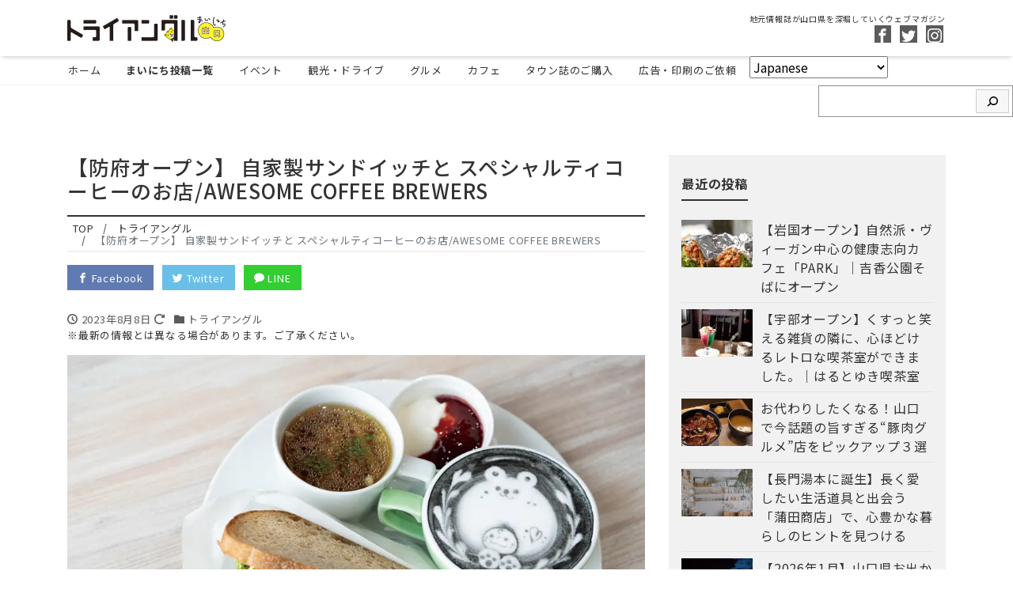

--- FILE ---
content_type: text/html; charset=UTF-8
request_url: https://tryangle.yamaguchi.jp/tryangle/hofu-awesome-coffee-brewers
body_size: 15357
content:
<!DOCTYPE html>
<html dir="ltr" lang="ja" prefix="og: https://ogp.me/ns#" prefix="og: http://ogp.me/ns#">
<head>



<!-- Google tag (gtag.js) -->
<script async src="https://www.googletagmanager.com/gtag/js?id=UA-127389345-1"></script>
<script>
  window.dataLayer = window.dataLayer || [];
  function gtag(){dataLayer.push(arguments);}
  gtag("js", new Date());
  gtag("config", "UA-127389345-1");
</script>
<!-- Google tag (gtag.js) -->
<script async src="https://www.googletagmanager.com/gtag/js?id=G-7B813QSRPB"></script>
<script>
  window.dataLayer = window.dataLayer || [];
  function gtag(){dataLayer.push(arguments);}
  gtag("js", new Date());
  gtag("config", "G-7B813QSRPB");
</script>
<script src="//kitchen.juicer.cc/?color=00WpbuwCTlM=" async></script>
<script type="text/javascript">
    (function(c,l,a,r,i,t,y){
        c[a]=c[a]||function(){(c[a].q=c[a].q||[]).push(arguments)};
        t=l.createElement(r);t.async=1;t.src="https://www.clarity.ms/tag/"+i;
        y=l.getElementsByTagName(r)[0];y.parentNode.insertBefore(t,y);
    })(window, document, "clarity", "script", "k0wmb18jcb");
</script>
		

<meta charset="utf-8">
<meta name="viewport" content="width=device-width, initial-scale=1">
<link rel="start" href="https://tryangle.yamaguchi.jp" title="TOP">
<!-- OGP -->
<meta property="og:site_name" content="地元情報誌が山口県を深堀していくウェブマガジン">
<meta property="og:description" content="ランチセット￥900（選べるサンドイッチ、選べるスープ、もっちり苺ヨーグルト）、 ブラックラテ¥600（セットで¥100引き） 心も体も喜ぶ 特別なコーヒータイムを 自家製サンドイッチやスイーツ&#038;スペシャルティ...">
<meta property="og:title" content="【防府オープン】 自家製サンドイッチと スペシャルティコーヒーのお店/AWESOME COFFEE BREWERS | 地元情報誌が山口県を深堀していくウェブマガジン">
<meta property="og:url" content="https://tryangle.yamaguchi.jp/tryangle/hofu-awesome-coffee-brewers">
<meta property="og:type" content="article">
<meta property="og:image" content="https://tryangle.yamaguchi.jp/wp-content/uploads/2023/07/awesome-main.jpg">
<!-- twitter:card -->
<meta name="twitter:card" content="summary_large_image">
<meta name="twitter:site" content="@tryangle1983">
<title>【防府オープン】 自家製サンドイッチと スペシャルティコーヒーのお店/AWESOME COFFEE BREWERS - 地元情報誌が山口県を深堀していくウェブマガジン</title>

		<!-- All in One SEO 4.7.8 - aioseo.com -->
	<meta name="description" content="ランチセット￥900（選べるサンドイッチ、選べるスープ、もっちり苺ヨーグルト）、 ブラックラテ¥600（セット" />
	<meta name="robots" content="max-image-preview:large" />
	<meta name="author" content="tryangle"/>
	<meta name="google-site-verification" content="3x-_TY9o6HBdBXb47PcziZijwcjWoQeL1fr3kERuaVQ" />
	<link rel="canonical" href="https://tryangle.yamaguchi.jp/tryangle/hofu-awesome-coffee-brewers" />
	<meta name="generator" content="All in One SEO (AIOSEO) 4.7.8" />
		<meta property="og:locale" content="ja_JP" />
		<meta property="og:site_name" content="地元情報誌が山口県を深堀していくウェブマガジン - 地元情報誌が山口県を深堀していくウェブマガジン" />
		<meta property="og:type" content="article" />
		<meta property="og:title" content="【防府オープン】 自家製サンドイッチと スペシャルティコーヒーのお店/AWESOME COFFEE BREWERS - 地元情報誌が山口県を深堀していくウェブマガジン" />
		<meta property="og:description" content="ランチセット￥900（選べるサンドイッチ、選べるスープ、もっちり苺ヨーグルト）、 ブラックラテ¥600（セット" />
		<meta property="og:url" content="https://tryangle.yamaguchi.jp/tryangle/hofu-awesome-coffee-brewers" />
		<meta property="article:published_time" content="2023-08-08T00:00:54+00:00" />
		<meta property="article:modified_time" content="2023-08-02T23:37:24+00:00" />
		<meta name="twitter:card" content="summary" />
		<meta name="twitter:title" content="【防府オープン】 自家製サンドイッチと スペシャルティコーヒーのお店/AWESOME COFFEE BREWERS - 地元情報誌が山口県を深堀していくウェブマガジン" />
		<meta name="twitter:description" content="ランチセット￥900（選べるサンドイッチ、選べるスープ、もっちり苺ヨーグルト）、 ブラックラテ¥600（セット" />
		<script type="application/ld+json" class="aioseo-schema">
			{"@context":"https:\/\/schema.org","@graph":[{"@type":"BlogPosting","@id":"https:\/\/tryangle.yamaguchi.jp\/tryangle\/hofu-awesome-coffee-brewers#blogposting","name":"\u3010\u9632\u5e9c\u30aa\u30fc\u30d7\u30f3\u3011 \u81ea\u5bb6\u88fd\u30b5\u30f3\u30c9\u30a4\u30c3\u30c1\u3068 \u30b9\u30da\u30b7\u30e3\u30eb\u30c6\u30a3\u30b3\u30fc\u30d2\u30fc\u306e\u304a\u5e97\/AWESOME COFFEE BREWERS - \u5730\u5143\u60c5\u5831\u8a8c\u304c\u5c71\u53e3\u770c\u3092\u6df1\u5800\u3057\u3066\u3044\u304f\u30a6\u30a7\u30d6\u30de\u30ac\u30b8\u30f3","headline":"\u3010\u9632\u5e9c\u30aa\u30fc\u30d7\u30f3\u3011 \u81ea\u5bb6\u88fd\u30b5\u30f3\u30c9\u30a4\u30c3\u30c1\u3068 \u30b9\u30da\u30b7\u30e3\u30eb\u30c6\u30a3\u30b3\u30fc\u30d2\u30fc\u306e\u304a\u5e97\/AWESOME COFFEE BREWERS","author":{"@id":"https:\/\/tryangle.yamaguchi.jp\/author\/tryangle#author"},"publisher":{"@id":"https:\/\/tryangle.yamaguchi.jp\/#organization"},"image":{"@type":"ImageObject","url":"https:\/\/tryangle.yamaguchi.jp\/wp-content\/uploads\/2023\/07\/awesome-main.jpg","width":960,"height":640,"caption":"\u30e9\u30f3\u30c1\u30bb\u30c3\u30c8\uffe5900\uff08\u9078\u3079\u308b\u30b5\u30f3\u30c9\u30a4\u30c3\u30c1\u3001\u9078\u3079\u308b\u30b9\u30fc\u30d7\u3001\u3082\u3063\u3061\u308a\u82fa\u30e8\u30fc\u30b0\u30eb\u30c8\uff09\u203b\u30c9\u30ea\u30f3\u30af\u5225\u9014"},"datePublished":"2023-08-08T09:00:54+09:00","dateModified":"2023-08-03T08:37:24+09:00","inLanguage":"ja","mainEntityOfPage":{"@id":"https:\/\/tryangle.yamaguchi.jp\/tryangle\/hofu-awesome-coffee-brewers#webpage"},"isPartOf":{"@id":"https:\/\/tryangle.yamaguchi.jp\/tryangle\/hofu-awesome-coffee-brewers#webpage"},"articleSection":"\u30c8\u30e9\u30a4\u30a2\u30f3\u30b0\u30eb, \u30e9\u30f3\u30c1, \u30b0\u30eb\u30e1, \u9632\u5e9c\u5e02, \u30ab\u30d5\u30a7, \u30aa\u30fc\u30d7\u30f3"},{"@type":"BreadcrumbList","@id":"https:\/\/tryangle.yamaguchi.jp\/tryangle\/hofu-awesome-coffee-brewers#breadcrumblist","itemListElement":[{"@type":"ListItem","@id":"https:\/\/tryangle.yamaguchi.jp\/#listItem","position":1,"name":"\u5bb6","item":"https:\/\/tryangle.yamaguchi.jp\/","nextItem":{"@type":"ListItem","@id":"https:\/\/tryangle.yamaguchi.jp\/category\/tryangle#listItem","name":"\u30c8\u30e9\u30a4\u30a2\u30f3\u30b0\u30eb"}},{"@type":"ListItem","@id":"https:\/\/tryangle.yamaguchi.jp\/category\/tryangle#listItem","position":2,"name":"\u30c8\u30e9\u30a4\u30a2\u30f3\u30b0\u30eb","previousItem":{"@type":"ListItem","@id":"https:\/\/tryangle.yamaguchi.jp\/#listItem","name":"\u5bb6"}}]},{"@type":"Organization","@id":"https:\/\/tryangle.yamaguchi.jp\/#organization","name":"\u5730\u5143\u60c5\u5831\u8a8c\u304c\u5c71\u53e3\u770c\u3092\u6df1\u5800\u3057\u3066\u3044\u304f\u30a6\u30a7\u30d6\u30de\u30ac\u30b8\u30f3","description":"\u5730\u5143\u60c5\u5831\u8a8c\u304c\u5c71\u53e3\u770c\u3092\u6df1\u5800\u3057\u3066\u3044\u304f\u30a6\u30a7\u30d6\u30de\u30ac\u30b8\u30f3","url":"https:\/\/tryangle.yamaguchi.jp\/"},{"@type":"Person","@id":"https:\/\/tryangle.yamaguchi.jp\/author\/tryangle#author","url":"https:\/\/tryangle.yamaguchi.jp\/author\/tryangle","name":"tryangle","image":{"@type":"ImageObject","@id":"https:\/\/tryangle.yamaguchi.jp\/tryangle\/hofu-awesome-coffee-brewers#authorImage","url":"https:\/\/secure.gravatar.com\/avatar\/780852a78644ed7054b58cd090f8f695?s=96&d=mm&r=g","width":96,"height":96,"caption":"tryangle"}},{"@type":"WebPage","@id":"https:\/\/tryangle.yamaguchi.jp\/tryangle\/hofu-awesome-coffee-brewers#webpage","url":"https:\/\/tryangle.yamaguchi.jp\/tryangle\/hofu-awesome-coffee-brewers","name":"\u3010\u9632\u5e9c\u30aa\u30fc\u30d7\u30f3\u3011 \u81ea\u5bb6\u88fd\u30b5\u30f3\u30c9\u30a4\u30c3\u30c1\u3068 \u30b9\u30da\u30b7\u30e3\u30eb\u30c6\u30a3\u30b3\u30fc\u30d2\u30fc\u306e\u304a\u5e97\/AWESOME COFFEE BREWERS - \u5730\u5143\u60c5\u5831\u8a8c\u304c\u5c71\u53e3\u770c\u3092\u6df1\u5800\u3057\u3066\u3044\u304f\u30a6\u30a7\u30d6\u30de\u30ac\u30b8\u30f3","description":"\u30e9\u30f3\u30c1\u30bb\u30c3\u30c8\uffe5900\uff08\u9078\u3079\u308b\u30b5\u30f3\u30c9\u30a4\u30c3\u30c1\u3001\u9078\u3079\u308b\u30b9\u30fc\u30d7\u3001\u3082\u3063\u3061\u308a\u82fa\u30e8\u30fc\u30b0\u30eb\u30c8\uff09\u3001 \u30d6\u30e9\u30c3\u30af\u30e9\u30c6\u00a5600\uff08\u30bb\u30c3\u30c8","inLanguage":"ja","isPartOf":{"@id":"https:\/\/tryangle.yamaguchi.jp\/#website"},"breadcrumb":{"@id":"https:\/\/tryangle.yamaguchi.jp\/tryangle\/hofu-awesome-coffee-brewers#breadcrumblist"},"author":{"@id":"https:\/\/tryangle.yamaguchi.jp\/author\/tryangle#author"},"creator":{"@id":"https:\/\/tryangle.yamaguchi.jp\/author\/tryangle#author"},"image":{"@type":"ImageObject","url":"https:\/\/tryangle.yamaguchi.jp\/wp-content\/uploads\/2023\/07\/awesome-main.jpg","@id":"https:\/\/tryangle.yamaguchi.jp\/tryangle\/hofu-awesome-coffee-brewers\/#mainImage","width":960,"height":640,"caption":"\u30e9\u30f3\u30c1\u30bb\u30c3\u30c8\uffe5900\uff08\u9078\u3079\u308b\u30b5\u30f3\u30c9\u30a4\u30c3\u30c1\u3001\u9078\u3079\u308b\u30b9\u30fc\u30d7\u3001\u3082\u3063\u3061\u308a\u82fa\u30e8\u30fc\u30b0\u30eb\u30c8\uff09\u203b\u30c9\u30ea\u30f3\u30af\u5225\u9014"},"primaryImageOfPage":{"@id":"https:\/\/tryangle.yamaguchi.jp\/tryangle\/hofu-awesome-coffee-brewers#mainImage"},"datePublished":"2023-08-08T09:00:54+09:00","dateModified":"2023-08-03T08:37:24+09:00"},{"@type":"WebSite","@id":"https:\/\/tryangle.yamaguchi.jp\/#website","url":"https:\/\/tryangle.yamaguchi.jp\/","name":"\u5730\u5143\u60c5\u5831\u8a8c\u304c\u5c71\u53e3\u770c\u3092\u6df1\u5800\u3057\u3066\u3044\u304f\u30a6\u30a7\u30d6\u30de\u30ac\u30b8\u30f3","description":"\u5730\u5143\u60c5\u5831\u8a8c\u304c\u5c71\u53e3\u770c\u3092\u6df1\u5800\u3057\u3066\u3044\u304f\u30a6\u30a7\u30d6\u30de\u30ac\u30b8\u30f3","inLanguage":"ja","publisher":{"@id":"https:\/\/tryangle.yamaguchi.jp\/#organization"}}]}
		</script>
		<!-- All in One SEO -->

<link rel='dns-prefetch' href='//s.w.org' />
<link rel="alternate" type="application/rss+xml" title="地元情報誌が山口県を深堀していくウェブマガジン &raquo; フィード" href="https://tryangle.yamaguchi.jp/feed" />
<link rel="alternate" type="application/rss+xml" title="地元情報誌が山口県を深堀していくウェブマガジン &raquo; コメントフィード" href="https://tryangle.yamaguchi.jp/comments/feed" />
<script id="wpp-js" src="https://tryangle.yamaguchi.jp/wp-content/plugins/wordpress-popular-posts/assets/js/wpp.min.js?ver=7.2.0" data-sampling="0" data-sampling-rate="100" data-api-url="https://tryangle.yamaguchi.jp/wp-json/wordpress-popular-posts" data-post-id="39162" data-token="b2d4833cf4" data-lang="0" data-debug="0" type="text/javascript"></script>
		<script type="text/javascript">
			window._wpemojiSettings = {"baseUrl":"https:\/\/s.w.org\/images\/core\/emoji\/13.1.0\/72x72\/","ext":".png","svgUrl":"https:\/\/s.w.org\/images\/core\/emoji\/13.1.0\/svg\/","svgExt":".svg","source":{"concatemoji":"https:\/\/tryangle.yamaguchi.jp\/wp-includes\/js\/wp-emoji-release.min.js?ver=5.8.12"}};
			!function(e,a,t){var n,r,o,i=a.createElement("canvas"),p=i.getContext&&i.getContext("2d");function s(e,t){var a=String.fromCharCode;p.clearRect(0,0,i.width,i.height),p.fillText(a.apply(this,e),0,0);e=i.toDataURL();return p.clearRect(0,0,i.width,i.height),p.fillText(a.apply(this,t),0,0),e===i.toDataURL()}function c(e){var t=a.createElement("script");t.src=e,t.defer=t.type="text/javascript",a.getElementsByTagName("head")[0].appendChild(t)}for(o=Array("flag","emoji"),t.supports={everything:!0,everythingExceptFlag:!0},r=0;r<o.length;r++)t.supports[o[r]]=function(e){if(!p||!p.fillText)return!1;switch(p.textBaseline="top",p.font="600 32px Arial",e){case"flag":return s([127987,65039,8205,9895,65039],[127987,65039,8203,9895,65039])?!1:!s([55356,56826,55356,56819],[55356,56826,8203,55356,56819])&&!s([55356,57332,56128,56423,56128,56418,56128,56421,56128,56430,56128,56423,56128,56447],[55356,57332,8203,56128,56423,8203,56128,56418,8203,56128,56421,8203,56128,56430,8203,56128,56423,8203,56128,56447]);case"emoji":return!s([10084,65039,8205,55357,56613],[10084,65039,8203,55357,56613])}return!1}(o[r]),t.supports.everything=t.supports.everything&&t.supports[o[r]],"flag"!==o[r]&&(t.supports.everythingExceptFlag=t.supports.everythingExceptFlag&&t.supports[o[r]]);t.supports.everythingExceptFlag=t.supports.everythingExceptFlag&&!t.supports.flag,t.DOMReady=!1,t.readyCallback=function(){t.DOMReady=!0},t.supports.everything||(n=function(){t.readyCallback()},a.addEventListener?(a.addEventListener("DOMContentLoaded",n,!1),e.addEventListener("load",n,!1)):(e.attachEvent("onload",n),a.attachEvent("onreadystatechange",function(){"complete"===a.readyState&&t.readyCallback()})),(n=t.source||{}).concatemoji?c(n.concatemoji):n.wpemoji&&n.twemoji&&(c(n.twemoji),c(n.wpemoji)))}(window,document,window._wpemojiSettings);
		</script>
		<style type="text/css">
img.wp-smiley,
img.emoji {
	display: inline !important;
	border: none !important;
	box-shadow: none !important;
	height: 1em !important;
	width: 1em !important;
	margin: 0 .07em !important;
	vertical-align: -0.1em !important;
	background: none !important;
	padding: 0 !important;
}
</style>
	<link rel='stylesheet' id='wp-block-library-css'  href='https://tryangle.yamaguchi.jp/wp-includes/css/dist/block-library/style.min.css?ver=5.8.12' type='text/css' media='all' />
<link rel='stylesheet' id='contact-form-7-css'  href='https://tryangle.yamaguchi.jp/wp-content/plugins/contact-form-7/includes/css/styles.css?ver=5.5.6.1' type='text/css' media='all' />
<link rel='stylesheet' id='ppress-frontend-css'  href='https://tryangle.yamaguchi.jp/wp-content/plugins/wp-user-avatar/assets/css/frontend.min.css?ver=4.15.21' type='text/css' media='all' />
<link rel='stylesheet' id='ppress-flatpickr-css'  href='https://tryangle.yamaguchi.jp/wp-content/plugins/wp-user-avatar/assets/flatpickr/flatpickr.min.css?ver=4.15.21' type='text/css' media='all' />
<link rel='stylesheet' id='ppress-select2-css'  href='https://tryangle.yamaguchi.jp/wp-content/plugins/wp-user-avatar/assets/select2/select2.min.css?ver=5.8.12' type='text/css' media='all' />
<link rel='stylesheet' id='wordpress-popular-posts-css-css'  href='https://tryangle.yamaguchi.jp/wp-content/plugins/wordpress-popular-posts/assets/css/wpp.css?ver=7.2.0' type='text/css' media='all' />
<link rel='stylesheet' id='parent-style-css'  href='https://tryangle.yamaguchi.jp/wp-content/themes/liquid-magazine/style.css?ver=5.8.12' type='text/css' media='all' />
<link rel='stylesheet' id='bootstrap-css'  href='https://tryangle.yamaguchi.jp/wp-content/themes/liquid-magazine/css/bootstrap.min.css?ver=1.1.2' type='text/css' media='all' />
<link rel='stylesheet' id='icomoon-css'  href='https://tryangle.yamaguchi.jp/wp-content/themes/liquid-magazine/css/icomoon.css?ver=5.8.12' type='text/css' media='all' />
<link rel='stylesheet' id='liquid-style-css'  href='https://tryangle.yamaguchi.jp/wp-content/themes/try-angle-child/style.css?ver=1.1.2' type='text/css' media='all' />
<link rel='stylesheet' id='liquid-block-style-css'  href='https://tryangle.yamaguchi.jp/wp-content/themes/liquid-magazine/css/block.css?ver=1.1.2' type='text/css' media='all' />
<script type='text/javascript' src='https://tryangle.yamaguchi.jp/wp-includes/js/jquery/jquery.min.js?ver=3.6.0' id='jquery-core-js'></script>
<script type='text/javascript' src='https://tryangle.yamaguchi.jp/wp-includes/js/jquery/jquery-migrate.min.js?ver=3.3.2' id='jquery-migrate-js'></script>
<script type='text/javascript' src='https://tryangle.yamaguchi.jp/wp-content/plugins/wp-user-avatar/assets/flatpickr/flatpickr.min.js?ver=4.15.21' id='ppress-flatpickr-js'></script>
<script type='text/javascript' src='https://tryangle.yamaguchi.jp/wp-content/plugins/wp-user-avatar/assets/select2/select2.min.js?ver=4.15.21' id='ppress-select2-js'></script>
<script type='text/javascript' src='https://tryangle.yamaguchi.jp/wp-content/themes/liquid-magazine/js/bootstrap.min.js?ver=1.1.2' id='bootstrap-js'></script>
<link rel="https://api.w.org/" href="https://tryangle.yamaguchi.jp/wp-json/" /><link rel="alternate" type="application/json" href="https://tryangle.yamaguchi.jp/wp-json/wp/v2/posts/39162" /><link rel="EditURI" type="application/rsd+xml" title="RSD" href="https://tryangle.yamaguchi.jp/xmlrpc.php?rsd" />
<link rel="wlwmanifest" type="application/wlwmanifest+xml" href="https://tryangle.yamaguchi.jp/wp-includes/wlwmanifest.xml" /> 
<link rel='shortlink' href='https://tryangle.yamaguchi.jp/?p=39162' />
<link rel="alternate" type="application/json+oembed" href="https://tryangle.yamaguchi.jp/wp-json/oembed/1.0/embed?url=https%3A%2F%2Ftryangle.yamaguchi.jp%2Ftryangle%2Fhofu-awesome-coffee-brewers" />
<link rel="alternate" type="text/xml+oembed" href="https://tryangle.yamaguchi.jp/wp-json/oembed/1.0/embed?url=https%3A%2F%2Ftryangle.yamaguchi.jp%2Ftryangle%2Fhofu-awesome-coffee-brewers&#038;format=xml" />
<!-- Markup (JSON-LD) structured in schema.org ver.4.8.1 START -->
<script type="application/ld+json">
{
    "@context": "https://schema.org",
    "@type": "BlogPosting",
    "mainEntityOfPage": {
        "@type": "WebPage",
        "@id": "https://tryangle.yamaguchi.jp/tryangle/hofu-awesome-coffee-brewers"
    },
    "headline": "【防府オープン】 自家製サンドイッチと スペシャルティコーヒーのお店/AWESOME COFFEE BREWERS",
    "datePublished": "2023-08-08T09:00:54+0900",
    "dateModified": "2023-08-03T08:37:24+0900",
    "author": {
        "@type": "Person",
        "name": "tryangle"
    },
    "description": "ランチセット￥900（選べるサンドイッチ、選べるスープ、もっちり苺ヨーグルト）、ブラックラテ¥600（セットで¥100引き）心も体も喜ぶ特別なコーヒータイムを自家製サンドイッチやスイーツ&スペシャルティコーヒーがメインの",
    "image": {
        "@type": "ImageObject",
        "url": "https://tryangle.yamaguchi.jp/wp-content/uploads/2023/07/awesome-main.jpg",
        "width": 960,
        "height": 640
    },
    "publisher": {
        "@type": "Organization",
        "name": "山口県タウン情報誌トライアングル",
        "logo": {
            "@type": "ImageObject",
            "url": "https://tryangle.yamaguchi.jp/wp-content/uploads/2018/10/logo-3.jpg",
            "width": 366,
            "height": 80
        }
    }
}
</script>
<!-- Markup (JSON-LD) structured in schema.org END -->
            <style id="wpp-loading-animation-styles">@-webkit-keyframes bgslide{from{background-position-x:0}to{background-position-x:-200%}}@keyframes bgslide{from{background-position-x:0}to{background-position-x:-200%}}.wpp-widget-block-placeholder,.wpp-shortcode-placeholder{margin:0 auto;width:60px;height:3px;background:#dd3737;background:linear-gradient(90deg,#dd3737 0%,#571313 10%,#dd3737 100%);background-size:200% auto;border-radius:3px;-webkit-animation:bgslide 1s infinite linear;animation:bgslide 1s infinite linear}</style>
            
<!-- BEGIN: WP Social Bookmarking Light HEAD --><script>
    (function (d, s, id) {
        var js, fjs = d.getElementsByTagName(s)[0];
        if (d.getElementById(id)) return;
        js = d.createElement(s);
        js.id = id;
        js.src = "//connect.facebook.net/ja_JP/sdk.js#xfbml=1&version=v2.7";
        fjs.parentNode.insertBefore(js, fjs);
    }(document, 'script', 'facebook-jssdk'));
</script>
<style type="text/css">.wp_social_bookmarking_light{
    border: 0 !important;
    padding: 10px 0 20px 0 !important;
    margin: 0 !important;
}
.wp_social_bookmarking_light div{
    float: left !important;
    border: 0 !important;
    padding: 0 !important;
    margin: 0 5px 0px 0 !important;
    min-height: 30px !important;
    line-height: 18px !important;
    text-indent: 0 !important;
}
.wp_social_bookmarking_light img{
    border: 0 !important;
    padding: 0;
    margin: 0;
    vertical-align: top !important;
}
.wp_social_bookmarking_light_clear{
    clear: both !important;
}
#fb-root{
    display: none;
}
.wsbl_facebook_like iframe{
    max-width: none !important;
}
.wsbl_pinterest a{
    border: 0px !important;
}
</style>
<!-- END: WP Social Bookmarking Light HEAD -->
<link rel="amphtml" href="https://tryangle.yamaguchi.jp/tryangle/hofu-awesome-coffee-brewers/amp"><link rel="icon" href="https://tryangle.yamaguchi.jp/wp-content/uploads/2018/10/cropped--32x32.jpg" sizes="32x32" />
<link rel="icon" href="https://tryangle.yamaguchi.jp/wp-content/uploads/2018/10/cropped--192x192.jpg" sizes="192x192" />
<link rel="apple-touch-icon" href="https://tryangle.yamaguchi.jp/wp-content/uploads/2018/10/cropped--180x180.jpg" />
<meta name="msapplication-TileImage" content="https://tryangle.yamaguchi.jp/wp-content/uploads/2018/10/cropped--270x270.jpg" />

<!--[if lt IE 9]>
<meta http-equiv="X-UA-Compatible" content="IE=edge">
<script type="text/javascript" src="https://oss.maxcdn.com/html5shiv/3.7.2/html5shiv.min.js"></script>
<script type="text/javascript" src="https://oss.maxcdn.com/respond/1.4.2/respond.min.js"></script>
<![endif]-->
<!-- CSS -->
<style type="text/css">
    /*  customize  */
                        .post_body a, .post_body a:hover, .post_body a:active, .post_body a:visited {
        color: #00aeef;
    }
                /*  custom head  */
            .gallery-caption-org {text-align:left; padding:5px 5px 0 5px;}

@media (max-width:576px) {
.gallery-caption-org {padding:3px 3px 0 3px;}
}

.couponbox{
    display: block;
    position: relative;
    padding: 5px 0 10px 10px;
    width:100%;
    background: #fce1ce;
    box-shadow: 0 3px 5px rgba(0, 0, 0, 0.14);
    box-sizing: border-box;
    font-size:131%;
    z-index:-2;
}

.couponbox strong span {
    font-size:0.7em;
}

.coupon {
    position: absolute;
    top: 0;
    right: 0;
    width: 85px;
    height: 85px;
    overflow: hidden;
    text-align:center;
  }
.ribbon{
    display: inline-block;
    position: absolute;
    left: -31px;
    top: 20px;
    width: 170px;
    font-size: 65%;
    background: #ea5514;
    color: #fff;
    letter-spacing: 0.05em;
    -webkit-transform: rotate(45deg);
    -ms-transform: rotate(45deg);
    transform: rotate(45deg);
    box-shadow: 0 0 0 2px rgb(234, 85, 20);
    border-top: dashed 1px rgba(255, 255, 255, 0.65);
    border-bottom: dashed 1px rgba(255, 255, 255, 0.65);
    z-index:-1;
}

.couponbox div.date{ text-align:left; margin-bottom:8px;}
.couponbox div.date span{ background:#000; color:#FFF; font-size:0.6em; padding:2px 8px;}

.couponbox div.shopname{ width:99%; padding-right:1%; border-bottom:1px dashed #000; padding-bottom:10px; margin-bottom:10px; color:#ea5514;}
.couponbox div.shopname span{ font-size:0.7em;}    </style>
<!-- Global site tag (gtag.js) - Google Analytics -->
<script async src="https://www.googletagmanager.com/gtag/js?id=G-7B813QSRPB"></script>
<script>
  window.dataLayer = window.dataLayer || [];
  function gtag(){dataLayer.push(arguments);}
  gtag('js', new Date());

  gtag('config', 'G-7B813QSRPB');
</script>
<link rel="preconnect" href="https://fonts.googleapis.com">
<link rel="preconnect" href="https://fonts.gstatic.com" crossorigin>
<link href="https://fonts.googleapis.com/css2?family=Noto+Sans+JP:wght@100..900&display=swap" rel="stylesheet">
<script data-ad-client="ca-pub-0452480892711489" async src="https://pagead2.googlesyndication.com/pagead/js/adsbygoogle.js"></script>
</head>

<body class="post-template-default single single-post postid-39162 single-format-standard category_4">

<!-- FB -->
<div id="fb-root"></div>
<script>(function(d, s, id) {
  var js, fjs = d.getElementsByTagName(s)[0];
  if (d.getElementById(id)) return;
  js = d.createElement(s); js.id = id;
  js.src = "//connect.facebook.net/ja_JP/sdk.js#xfbml=1&version=v2.4";
  fjs.parentNode.insertBefore(js, fjs);
}(document, 'script', 'facebook-jssdk'));</script>

<a id="top"></a>
 <div class="wrapper">
        <div class="headline">
     <div class="container">
      <div class="row">
       <div class="col-sm-6">
        <a href="https://tryangle.yamaguchi.jp" title="地元情報誌が山口県を深堀していくウェブマガジン" class="logo">
                       <img src="https://tryangle.yamaguchi.jp/wp-content/uploads/2020/06/logo.gif" alt="地元情報誌が山口県を深堀していくウェブマガジン">
                   </a>
       </div>
       <div class="col-sm-6">
        <div class="logo_text">
                    <div class="subttl">地元情報誌が山口県を深堀していくウェブマガジン</div>
                </div>
        <div class="sns d-none d-md-block">
            <a href="https://www.facebook.com//YAMAGUCHI.TRYANGLE/" target="_blank"><i class="icon icon-facebook"></i></a>
            <a href="https://twitter.com/tryangle1983" target="_blank"><i class="icon icon-twitter"></i></a>
                    <a href="https://www.instagram.com/tryangle1983/" target="_blank"><i class="icon icon-instagram"></i></a>
                                </div>
       </div>
      </div>
     </div>
    </div>
   
    <nav class="navbar navbar-light navbar-expand-md">
     <div class="container">
        <!-- Global Menu -->
                <ul id="menu-%e3%82%b0%e3%83%ad%e3%83%bc%e3%83%90%e3%83%ab%e3%83%a1%e3%83%8b%e3%83%a5%e3%83%bc" class="nav navbar-nav"><li id="menu-item-28" class="menu-item menu-item-type-custom menu-item-object-custom menu-item-home menu-item-28 nav-item"><a href="https://tryangle.yamaguchi.jp/">ホーム</a></li>
<li id="menu-item-1079" class="menu-item menu-item-type-taxonomy menu-item-object-category current-post-ancestor current-menu-parent current-post-parent menu-item-1079 nav-item"><a href="https://tryangle.yamaguchi.jp/category/tryangle">まいにち投稿一覧</a></li>
<li id="menu-item-51577" class="menu-item menu-item-type-taxonomy menu-item-object-category menu-item-51577 nav-item"><a href="https://tryangle.yamaguchi.jp/category/event">イベント</a></li>
<li id="menu-item-51578" class="menu-item menu-item-type-taxonomy menu-item-object-category menu-item-51578 nav-item"><a href="https://tryangle.yamaguchi.jp/category/sightseeing">観光・ドライブ</a></li>
<li id="menu-item-51579" class="menu-item menu-item-type-taxonomy menu-item-object-category menu-item-51579 nav-item"><a href="https://tryangle.yamaguchi.jp/category/gourmet">グルメ</a></li>
<li id="menu-item-51580" class="menu-item menu-item-type-taxonomy menu-item-object-category menu-item-51580 nav-item"><a href="https://tryangle.yamaguchi.jp/category/gourmet/cafe">カフェ</a></li>
<li id="menu-item-4221" class="menu-item menu-item-type-custom menu-item-object-custom menu-item-4221 nav-item"><a href="https://store.shopping.yahoo.co.jp/try-angle/">タウン誌のご購入</a></li>
<li id="menu-item-31359" class="menu-item menu-item-type-custom menu-item-object-custom menu-item-31359 nav-item"><a href="https://tryangle.yamaguchi.jp/tryangle-baitaisiryou">広告・印刷のご依頼</a></li>
<li style="position:relative;" class="menu-item menu-item-gtranslate gt-menu-65511"></li></ul>          <button type="button" class="navbar-toggler collapsed">
            <span class="sr-only">ナビ</span>
            <span class="icon-bar top-bar"></span>
            <span class="icon-bar middle-bar"></span>
            <span class="icon-bar bottom-bar"></span>
          </button>
             </div>
     <div class="container searchform_nav d-none d-md-none">
      <div class="searchform">  
    <form action="https://tryangle.yamaguchi.jp/" method="get" class="search-form">
        <fieldset class="form-group">
            <label class="screen-reader-text">検索</label>
            <input type="text" name="s" value="" placeholder="検索" class="form-control search-text">
            <button type="submit" value="Search" class="btn btn-primary"><i class="icon icon-search"></i></button>
        </fieldset>
    </form>
</div>     </div>
    </nav>
  
        <div class="row widgets page_header">
        <div id="block-4" class="col-12"><div class="widget widget_block widget_search"><form role="search" method="get" action="https://tryangle.yamaguchi.jp/" class="wp-block-search__button-inside wp-block-search__icon-button alignright wp-block-search"><div class="wp-block-search__inside-wrapper"><input type="search" id="wp-block-search__input-1" class="wp-block-search__input" name="s" value="" placeholder=""  required /><button type="submit" class="wp-block-search__button has-icon"><svg id="search-icon" class="search-icon" viewBox="0 0 24 24" width="24" height="24">
			        <path d="M13.5 6C10.5 6 8 8.5 8 11.5c0 1.1.3 2.1.9 3l-3.4 3 1 1.1 3.4-2.9c1 .9 2.2 1.4 3.6 1.4 3 0 5.5-2.5 5.5-5.5C19 8.5 16.5 6 13.5 6zm0 9.5c-2.2 0-4-1.8-4-4s1.8-4 4-4 4 1.8 4 4-1.8 4-4 4z"></path>
			    </svg></button></div></form></div></div>    </div>
        
<div class="detail post-39162 post type-post status-publish format-standard has-post-thumbnail hentry category-tryangle tag-12 tag-41 tag-87 tag-93 tag-new-open">
    <div class="container">
        <div class="row">
            <div class="col-lg-8 mainarea">

                                
                <h1 class="ttl_h1 entry-title" title="【防府オープン】 自家製サンドイッチと スペシャルティコーヒーのお店/AWESOME COFFEE BREWERS">
                    【防府オープン】 自家製サンドイッチと スペシャルティコーヒーのお店/AWESOME COFFEE BREWERS                </h1>

                <!-- pan -->
                
                <nav aria-label="breadcrumb">
                    <ul class="breadcrumb" itemscope itemtype="http://schema.org/BreadcrumbList">
                        <li class="breadcrumb-item" itemprop="itemListElement" itemscope itemtype="http://schema.org/ListItem">
                            <a href="https://tryangle.yamaguchi.jp" itemprop="item"><span itemprop="name">TOP</span></a>
                            <meta itemprop="position" content="1">
                        </li>
                                                                                                                        <li class="breadcrumb-item" itemprop="itemListElement" itemscope itemtype="http://schema.org/ListItem">
                            <a href="https://tryangle.yamaguchi.jp/category/tryangle" itemprop="item"><span itemprop="name">トライアングル</span></a>
                            <meta itemprop="position" content="2">
                        </li>
                                                                                                <li class="breadcrumb-item active" itemprop="itemListElement" itemscope itemtype="http://schema.org/ListItem" aria-current="page">
                            <a href="https://tryangle.yamaguchi.jp/tryangle/hofu-awesome-coffee-brewers" itemprop="item" aria-disabled="true"><span itemprop="name">【防府オープン】 自家製サンドイッチと スペシャルティコーヒーのお店/AWESOME COFFEE BREWERS</span></a>
                            <meta itemprop="position" content="3">
                        </li>
                    </ul>
                </nav>

                <div class="detail_text">

                    <div class="share">
            <a href="https://www.facebook.com/sharer.php?u=https://tryangle.yamaguchi.jp/tryangle/hofu-awesome-coffee-brewers&amp;t=%E3%80%90%E9%98%B2%E5%BA%9C%E3%82%AA%E3%83%BC%E3%83%97%E3%83%B3%E3%80%91+%E8%87%AA%E5%AE%B6%E8%A3%BD%E3%82%B5%E3%83%B3%E3%83%89%E3%82%A4%E3%83%83%E3%83%81%E3%81%A8+%E3%82%B9%E3%83%9A%E3%82%B7%E3%83%A3%E3%83%AB%E3%83%86%E3%82%A3%E3%82%B3%E3%83%BC%E3%83%92%E3%83%BC%E3%81%AE%E3%81%8A%E5%BA%97%2FAWESOME+COFFEE+BREWERS+-+%E5%9C%B0%E5%85%83%E6%83%85%E5%A0%B1%E8%AA%8C%E3%81%8C%E5%B1%B1%E5%8F%A3%E7%9C%8C%E3%82%92%E6%B7%B1%E5%A0%80%E3%81%97%E3%81%A6%E3%81%84%E3%81%8F%E3%82%A6%E3%82%A7%E3%83%96%E3%83%9E%E3%82%AC%E3%82%B8%E3%83%B3" target="_blank" class="share_facebook"><i class="icon icon-facebook"></i>
        Facebook</a>
            <a href="https://twitter.com/intent/tweet?text=%E3%80%90%E9%98%B2%E5%BA%9C%E3%82%AA%E3%83%BC%E3%83%97%E3%83%B3%E3%80%91+%E8%87%AA%E5%AE%B6%E8%A3%BD%E3%82%B5%E3%83%B3%E3%83%89%E3%82%A4%E3%83%83%E3%83%81%E3%81%A8+%E3%82%B9%E3%83%9A%E3%82%B7%E3%83%A3%E3%83%AB%E3%83%86%E3%82%A3%E3%82%B3%E3%83%BC%E3%83%92%E3%83%BC%E3%81%AE%E3%81%8A%E5%BA%97%2FAWESOME+COFFEE+BREWERS+-+%E5%9C%B0%E5%85%83%E6%83%85%E5%A0%B1%E8%AA%8C%E3%81%8C%E5%B1%B1%E5%8F%A3%E7%9C%8C%E3%82%92%E6%B7%B1%E5%A0%80%E3%81%97%E3%81%A6%E3%81%84%E3%81%8F%E3%82%A6%E3%82%A7%E3%83%96%E3%83%9E%E3%82%AC%E3%82%B8%E3%83%B3&url=https://tryangle.yamaguchi.jp/tryangle/hofu-awesome-coffee-brewers" target="_blank" class="share_twitter"><i class="icon icon-twitter"></i>
        Twitter</a>
                        <a href="https://line.me/R/msg/text/?%E3%80%90%E9%98%B2%E5%BA%9C%E3%82%AA%E3%83%BC%E3%83%97%E3%83%B3%E3%80%91+%E8%87%AA%E5%AE%B6%E8%A3%BD%E3%82%B5%E3%83%B3%E3%83%89%E3%82%A4%E3%83%83%E3%83%81%E3%81%A8+%E3%82%B9%E3%83%9A%E3%82%B7%E3%83%A3%E3%83%AB%E3%83%86%E3%82%A3%E3%82%B3%E3%83%BC%E3%83%92%E3%83%BC%E3%81%AE%E3%81%8A%E5%BA%97%2FAWESOME+COFFEE+BREWERS+-+%E5%9C%B0%E5%85%83%E6%83%85%E5%A0%B1%E8%AA%8C%E3%81%8C%E5%B1%B1%E5%8F%A3%E7%9C%8C%E3%82%92%E6%B7%B1%E5%A0%80%E3%81%97%E3%81%A6%E3%81%84%E3%81%8F%E3%82%A6%E3%82%A7%E3%83%96%E3%83%9E%E3%82%AC%E3%82%B8%E3%83%B3%0D%0Ahttps://tryangle.yamaguchi.jp/tryangle/hofu-awesome-coffee-brewers" target="_blank" class="share_line"><i class="icon icon-bubble"></i>
        LINE</a>
    </div>
                    <div class="post_meta">
                        <span class="post_time">
                                                        <i class="icon icon-clock" title=" 2023/08/08 09:00"></i> <time class="date published">2023年8月8日</time> <i class="icon icon-spinner11" title=" 2023/08/03 08:37"></i> <time class="date updated d-none">2023年8月3日</time>
                                                    </span>
                                                <span class="post_cat"><i class="icon icon-folder"></i>
                            <a href="https://tryangle.yamaguchi.jp/category/tryangle" rel="category tag">トライアングル</a>                        </span>
                        
<div class="small">※最新の情報とは異なる場合があります。ご了承ください。</div>

                    </div>



<img width="960" height="640" src="https://tryangle.yamaguchi.jp/wp-content/uploads/2023/07/awesome-main.jpg" class="attachment-post-thumbnail size-post-thumbnail wp-post-image" alt="" loading="lazy" srcset="https://tryangle.yamaguchi.jp/wp-content/uploads/2023/07/awesome-main.jpg 960w, https://tryangle.yamaguchi.jp/wp-content/uploads/2023/07/awesome-main-300x200.jpg 300w, https://tryangle.yamaguchi.jp/wp-content/uploads/2023/07/awesome-main-768x512.jpg 768w" sizes="(max-width: 960px) 100vw, 960px" />


                    
                    <!-- content -->
                    <div class="post_body">
                        <p><small>ランチセット￥900（選べるサンドイッチ、選べるスープ、もっちり苺ヨーグルト）、<br />
ブラックラテ¥600（セットで¥100引き）</small></p>
<h2>心も体も喜ぶ<br />
特別なコーヒータイムを</h2>
<p>自家製サンドイッチやスイーツ&#038;スペシャルティコーヒーがメインの、ミリオーレコーヒーの姉妹店。無添加パンや新鮮野菜、米粉を使用した体に優しいメニューが揃います。一番人気は黒ゴマや炭を使用したブラックラテ！ランチタイム限定のお得なセットもおすすめです。</p>
</p>
</p>

		<style type="text/css">
			#gallery-1 {
				margin: auto;
			}
			#gallery-1 .gallery-item {
				float: left;
				margin-top: 10px;
				text-align: center;
				width: 33%;
			}
			#gallery-1 img {
				border: 2px solid #cfcfcf;
			}
			#gallery-1 .gallery-caption {
				margin-left: 0;
			}
			/* see gallery_shortcode() in wp-includes/media.php */
		</style>
		<div id='gallery-1' class='gallery galleryid-39162 gallery-columns-3 gallery-size-full'><dl class='gallery-item'>
			<dt class='gallery-icon landscape'>
				<img width="600" height="400" src="https://tryangle.yamaguchi.jp/wp-content/uploads/2023/07/awesome-sub4.jpg" class="attachment-full size-full" alt="" loading="lazy" aria-describedby="gallery-1-39167" srcset="https://tryangle.yamaguchi.jp/wp-content/uploads/2023/07/awesome-sub4.jpg 600w, https://tryangle.yamaguchi.jp/wp-content/uploads/2023/07/awesome-sub4-300x200.jpg 300w" sizes="(max-width: 600px) 100vw, 600px" />
			</dt>
				<dd class='wp-caption-text gallery-caption' id='gallery-1-39167'>
				一番人気のブラックラテ。黒ゴマ、きなこ、竹炭、黒糖などから作られています。
				</dd></dl><dl class='gallery-item'>
			<dt class='gallery-icon landscape'>
				<img width="800" height="533" src="https://tryangle.yamaguchi.jp/wp-content/uploads/2023/07/awesome-sub2.jpg" class="attachment-full size-full" alt="" loading="lazy" srcset="https://tryangle.yamaguchi.jp/wp-content/uploads/2023/07/awesome-sub2.jpg 800w, https://tryangle.yamaguchi.jp/wp-content/uploads/2023/07/awesome-sub2-300x200.jpg 300w, https://tryangle.yamaguchi.jp/wp-content/uploads/2023/07/awesome-sub2-768x512.jpg 768w" sizes="(max-width: 800px) 100vw, 800px" />
			</dt></dl><dl class='gallery-item'>
			<dt class='gallery-icon landscape'>
				<img width="600" height="400" src="https://tryangle.yamaguchi.jp/wp-content/uploads/2023/07/awesome-sub3.jpg" class="attachment-full size-full" alt="" loading="lazy" aria-describedby="gallery-1-39163" srcset="https://tryangle.yamaguchi.jp/wp-content/uploads/2023/07/awesome-sub3.jpg 600w, https://tryangle.yamaguchi.jp/wp-content/uploads/2023/07/awesome-sub3-300x200.jpg 300w" sizes="(max-width: 600px) 100vw, 600px" />
			</dt>
				<dd class='wp-caption-text gallery-caption' id='gallery-1-39163'>
				デザインプラザHOFUの 1Fにあります。
				</dd></dl><br style="clear: both" />
		</div>

<h4 style="margin-top:1.5em;">防府：AWESOME COFFEE BREWERS<br />
　<small>（オーサム コーヒー ブリュワーズ）</small><br />
　<small> by MIGLIORE COFFEE</small></h4>
<p>
所》防府市八王子2-8-9<br />
デザインプラザHOFU 1F<br />
<a href="tel:09080645530">☎090-8064-5530</a><br />
営業時間》11:00～18:00(17:30 L.O)<br />
　※ランチ〜14:00迄<br />
定休日》火曜<br />
駐車場》あり<br />
☆Instagram（<a href="https://www.instagram.com/awesome_coffee_brewers_/" rel="noopener" target="_blank">@awesome_coffee_brewers_</a>）</p>
<p><img loading="lazy" src="https://tryangle.yamaguchi.jp/wp-content/uploads/2023/07/awesome-sub1.jpg" alt="" width="800" height="533" class="alignright size-full wp-image-39164" srcset="https://tryangle.yamaguchi.jp/wp-content/uploads/2023/07/awesome-sub1.jpg 800w, https://tryangle.yamaguchi.jp/wp-content/uploads/2023/07/awesome-sub1-300x200.jpg 300w, https://tryangle.yamaguchi.jp/wp-content/uploads/2023/07/awesome-sub1-768x512.jpg 768w" sizes="(max-width: 800px) 100vw, 800px" /><br />
<small>掲載の内容は月刊タウン情報トライアングル2023年８月号取材時のものです。メニューや価格、営業時間、定休日など、最新情報と異なる場合がありますので、事前にご確認をお願いします。</small></p>
<div class='wp_social_bookmarking_light'>        <div class="wsbl_twitter"><a href="https://twitter.com/share" class="twitter-share-button" data-url="https://tryangle.yamaguchi.jp/tryangle/hofu-awesome-coffee-brewers" data-text="【防府オープン】 自家製サンドイッチと スペシャルティコーヒーのお店/AWESOME COFFEE BREWERS" data-lang="ja">Tweet</a></div>        <div class="wsbl_facebook_like"><div id="fb-root"></div><fb:like href="https://tryangle.yamaguchi.jp/tryangle/hofu-awesome-coffee-brewers" layout="button_count" action="like" width="100" share="true" show_faces="false" ></fb:like></div>        <div class="wsbl_line"><a href='http://line.me/R/msg/text/?%E3%80%90%E9%98%B2%E5%BA%9C%E3%82%AA%E3%83%BC%E3%83%97%E3%83%B3%E3%80%91%20%E8%87%AA%E5%AE%B6%E8%A3%BD%E3%82%B5%E3%83%B3%E3%83%89%E3%82%A4%E3%83%83%E3%83%81%E3%81%A8%20%E3%82%B9%E3%83%9A%E3%82%B7%E3%83%A3%E3%83%AB%E3%83%86%E3%82%A3%E3%82%B3%E3%83%BC%E3%83%92%E3%83%BC%E3%81%AE%E3%81%8A%E5%BA%97%2FAWESOME%20COFFEE%20BREWERS%0D%0Ahttps%3A%2F%2Ftryangle.yamaguchi.jp%2Ftryangle%2Fhofu-awesome-coffee-brewers' title='LINEで送る' rel=nofollow class='wp_social_bookmarking_light_a' ><img src='https://tryangle.yamaguchi.jp/wp-content/plugins/wp-social-bookmarking-light/public/images/line20x20.png' alt='LINEで送る' title='LINEで送る' width='20' height='20' class='wp_social_bookmarking_light_img' /></a></div>        <div class="wsbl_pinterest"><a href="//www.pinterest.com/pin/create/button/" data-pin-do="buttonBookmark" data-pin-lang="ja"  ></a></div></div>
<br class='wp_social_bookmarking_light_clear' />
                    </div>
                    
                    
                    <!-- author -->
                    
                    <!-- tags -->
                    <ul class="list-inline tag"><li class="list-inline-item"><a href="https://tryangle.yamaguchi.jp/tag/%e3%83%a9%e3%83%b3%e3%83%81" rel="tag">ランチ</a></li><li class="list-inline-item"><a href="https://tryangle.yamaguchi.jp/tag/%e3%82%b0%e3%83%ab%e3%83%a1" rel="tag">グルメ</a></li><li class="list-inline-item"><a href="https://tryangle.yamaguchi.jp/tag/%e9%98%b2%e5%ba%9c%e5%b8%82" rel="tag">防府市</a></li><li class="list-inline-item"><a href="https://tryangle.yamaguchi.jp/tag/%e3%82%ab%e3%83%95%e3%82%a7" rel="tag">カフェ</a></li><li class="list-inline-item"><a href="https://tryangle.yamaguchi.jp/tag/new-open" rel="tag">オープン</a></li></ul>                    
                    <div class="share">
            <a href="https://www.facebook.com/sharer.php?u=https://tryangle.yamaguchi.jp/tryangle/hofu-awesome-coffee-brewers&amp;t=%E3%80%90%E9%98%B2%E5%BA%9C%E3%82%AA%E3%83%BC%E3%83%97%E3%83%B3%E3%80%91+%E8%87%AA%E5%AE%B6%E8%A3%BD%E3%82%B5%E3%83%B3%E3%83%89%E3%82%A4%E3%83%83%E3%83%81%E3%81%A8+%E3%82%B9%E3%83%9A%E3%82%B7%E3%83%A3%E3%83%AB%E3%83%86%E3%82%A3%E3%82%B3%E3%83%BC%E3%83%92%E3%83%BC%E3%81%AE%E3%81%8A%E5%BA%97%2FAWESOME+COFFEE+BREWERS+-+%E5%9C%B0%E5%85%83%E6%83%85%E5%A0%B1%E8%AA%8C%E3%81%8C%E5%B1%B1%E5%8F%A3%E7%9C%8C%E3%82%92%E6%B7%B1%E5%A0%80%E3%81%97%E3%81%A6%E3%81%84%E3%81%8F%E3%82%A6%E3%82%A7%E3%83%96%E3%83%9E%E3%82%AC%E3%82%B8%E3%83%B3" target="_blank" class="share_facebook"><i class="icon icon-facebook"></i>
        Facebook</a>
            <a href="https://twitter.com/intent/tweet?text=%E3%80%90%E9%98%B2%E5%BA%9C%E3%82%AA%E3%83%BC%E3%83%97%E3%83%B3%E3%80%91+%E8%87%AA%E5%AE%B6%E8%A3%BD%E3%82%B5%E3%83%B3%E3%83%89%E3%82%A4%E3%83%83%E3%83%81%E3%81%A8+%E3%82%B9%E3%83%9A%E3%82%B7%E3%83%A3%E3%83%AB%E3%83%86%E3%82%A3%E3%82%B3%E3%83%BC%E3%83%92%E3%83%BC%E3%81%AE%E3%81%8A%E5%BA%97%2FAWESOME+COFFEE+BREWERS+-+%E5%9C%B0%E5%85%83%E6%83%85%E5%A0%B1%E8%AA%8C%E3%81%8C%E5%B1%B1%E5%8F%A3%E7%9C%8C%E3%82%92%E6%B7%B1%E5%A0%80%E3%81%97%E3%81%A6%E3%81%84%E3%81%8F%E3%82%A6%E3%82%A7%E3%83%96%E3%83%9E%E3%82%AC%E3%82%B8%E3%83%B3&url=https://tryangle.yamaguchi.jp/tryangle/hofu-awesome-coffee-brewers" target="_blank" class="share_twitter"><i class="icon icon-twitter"></i>
        Twitter</a>
                        <a href="https://line.me/R/msg/text/?%E3%80%90%E9%98%B2%E5%BA%9C%E3%82%AA%E3%83%BC%E3%83%97%E3%83%B3%E3%80%91+%E8%87%AA%E5%AE%B6%E8%A3%BD%E3%82%B5%E3%83%B3%E3%83%89%E3%82%A4%E3%83%83%E3%83%81%E3%81%A8+%E3%82%B9%E3%83%9A%E3%82%B7%E3%83%A3%E3%83%AB%E3%83%86%E3%82%A3%E3%82%B3%E3%83%BC%E3%83%92%E3%83%BC%E3%81%AE%E3%81%8A%E5%BA%97%2FAWESOME+COFFEE+BREWERS+-+%E5%9C%B0%E5%85%83%E6%83%85%E5%A0%B1%E8%AA%8C%E3%81%8C%E5%B1%B1%E5%8F%A3%E7%9C%8C%E3%82%92%E6%B7%B1%E5%A0%80%E3%81%97%E3%81%A6%E3%81%84%E3%81%8F%E3%82%A6%E3%82%A7%E3%83%96%E3%83%9E%E3%82%AC%E3%82%B8%E3%83%B3%0D%0Ahttps://tryangle.yamaguchi.jp/tryangle/hofu-awesome-coffee-brewers" target="_blank" class="share_line"><i class="icon icon-bubble"></i>
        LINE</a>
    </div>
                    <!-- form -->
                                        <div class="formbox">
                                                <a href="https://docs.google.com/forms/d/e/1FAIpQLScd1emk5XsVDhz5Jo_BEvSd4W4Wf_mr3NtmISvCCfKWO_p5pA/viewform"><i class="icon icon-mail"></i>
                            広告のお問合せ・ご依頼</a>
                    </div>
                    
                    <!-- SNS -->
                                                            <div class="followbox">
                        <div class="ttl"><i class="icon icon-user-plus"></i>
                            SNSでフォローする                        </div>
                        <div class="follow">
                            <div class="follow_wrap">
                                <div class="follow_img"><img width="150" height="150" src="https://tryangle.yamaguchi.jp/wp-content/uploads/2023/07/awesome-main-150x150.jpg" class="attachment-thumbnail size-thumbnail wp-post-image" alt="" loading="lazy" data-adaptive-background="1" /></div>                                <div class="follow_sns">
                                    <div class="share">
                                                                                <a href="https://www.facebook.com//YAMAGUCHI.TRYANGLE/" target="_blank" class="share_facebook" title="Follow on Facebook"><i class="icon icon-facebook"></i> Facebook</a>
                                                                                                                        <a href="https://twitter.com/tryangle1983" target="_blank" class="share_twitter" title="Follow on Twitter"><i class="icon icon-twitter"></i> Twitter</a>
                                                                            </div>
                                </div>
                            </div>
                        </div>
                    </div>
                    
                </div>
                                <div class="detail_comments">
                    
<div id="comments" class="comments-area">

	
	
	
</div><!-- .comments-area -->
                </div>
                
                <nav>
                    <ul class="pagination justify-content-between">
                        <li><a href="https://tryangle.yamaguchi.jp/tryangle/yamaguchi-event20230807" class="badge-pill" title="【山口県】今週のイベントPICK UP－８/７(月)～13(日)">&laquo; Prev</a></li><li><a href="https://tryangle.yamaguchi.jp/tryangle/shunan-toto" class="badge-pill" title="【周南オープン】バターチキンカレーのテイクアウト専門店/とと">Next &raquo;</a></li>                    </ul>
                </nav>

                                <div class="recommend">
                    <div class="ttl"><i class="icon icon-list"></i>
                        関連記事                    </div>
                    <div class="row">
                                                <article class="list col-md-12 post-69802 post type-post status-publish format-standard has-post-thumbnail hentry category-cafe category-gourmet category-tryangle tag-94 tag-new-open">
                            <a href="https://tryangle.yamaguchi.jp/tryangle/iwakuni-park" title="【岩国オープン】自然派・ヴィーガン中心の健康志向カフェ「PARK」｜吉香公園そばにオープン" class="post_links">
                                <div class="list-block">
                                    <div class="post_thumb" style="background-image: url('https://tryangle.yamaguchi.jp/wp-content/uploads/2025/12/park-2-1.jpg')"><span>&nbsp;</span></div>
                                    <div class="list-text">
                                        <span class="post_time"><i class="icon icon-clock"></i>
                                            2026年1月19日</span>
                                        <h3 class="list-title post_ttl">
                                            【岩国オープン】自然派・ヴィーガン中心の健康志向カフェ「PARK」｜吉香公園そばにオープン                                        </h3>
                                    </div>
                                </div>
                            </a>
                        </article>
                                                <article class="list col-md-12 post-69906 post type-post status-publish format-standard has-post-thumbnail hentry category-cafe category-gourmet category-tryangle tag-ube-shi tag-new-open">
                            <a href="https://tryangle.yamaguchi.jp/tryangle/ube-harutoyuki" title="【宇部オープン】くすっと笑える雑貨の隣に、心ほどけるレトロな喫茶室ができました。｜はるとゆき喫茶室" class="post_links">
                                <div class="list-block">
                                    <div class="post_thumb" style="background-image: url('https://tryangle.yamaguchi.jp/wp-content/uploads/2025/12/harutoyuki-newmain4.jpg')"><span>&nbsp;</span></div>
                                    <div class="list-text">
                                        <span class="post_time"><i class="icon icon-clock"></i>
                                            2026年1月18日</span>
                                        <h3 class="list-title post_ttl">
                                            【宇部オープン】くすっと笑える雑貨の隣に、心ほどけるレトロな喫茶室ができました。｜はるとゆき喫茶室                                        </h3>
                                    </div>
                                </div>
                            </a>
                        </article>
                                                <article class="list col-md-12 post-70385 post type-post status-publish format-standard has-post-thumbnail hentry category-gourmet category-tryangle tag-12 tag-ube-shi tag-70">
                            <a href="https://tryangle.yamaguchi.jp/tryangle/pork-gourmet" title="お代わりしたくなる！山口で今話題の旨すぎる“豚肉グルメ”店をピックアップ３選" class="post_links">
                                <div class="list-block">
                                    <div class="post_thumb" style="background-image: url('https://tryangle.yamaguchi.jp/wp-content/uploads/2026/01/b-whale-4.jpg')"><span>&nbsp;</span></div>
                                    <div class="list-text">
                                        <span class="post_time"><i class="icon icon-clock"></i>
                                            2026年1月17日</span>
                                        <h3 class="list-title post_ttl">
                                            お代わりしたくなる！山口で今話題の旨すぎる“豚肉グルメ”店をピックアップ３選                                        </h3>
                                    </div>
                                </div>
                            </a>
                        </article>
                                                <article class="list col-md-12 post-70094 post type-post status-publish format-standard has-post-thumbnail hentry category-tryangle tag-74 tag-235 tag-new-open">
                            <a href="https://tryangle.yamaguchi.jp/tryangle/nagato-kamatashouten" title="【長門湯本に誕生】長く愛したい生活道具と出会う「蒲田商店」で、心豊かな暮らしのヒントを見つける" class="post_links">
                                <div class="list-block">
                                    <div class="post_thumb" style="background-image: url('https://tryangle.yamaguchi.jp/wp-content/uploads/2025/12/kamatashoten-3.jpg')"><span>&nbsp;</span></div>
                                    <div class="list-text">
                                        <span class="post_time"><i class="icon icon-clock"></i>
                                            2026年1月16日</span>
                                        <h3 class="list-title post_ttl">
                                            【長門湯本に誕生】長く愛したい生活道具と出会う「蒲田商店」で、心豊かな暮らしのヒントを見つける                                        </h3>
                                    </div>
                                </div>
                            </a>
                        </article>
                                            </div>
                </div>
                
                <!-- PopularPosts -->
                <div class="row popularbox"><!-- wpp --><div class="col-12"><div class="ttl"><i class="icon icon-trophy"></i> 人気記事</div></div>
<article class="list list_big popularpost col-md-6"><a href="https://tryangle.yamaguchi.jp/tryangle/questionnaire-zouni" title="【アンケートグラフ】山口県民のお雑煮事情大調査！" class="post_links"><div class="list-block"><div class="post_thumb" style="background-image: url(https://tryangle.yamaguchi.jp/wp-content/uploads/2025/12/line202601-image1.jpg)"><span> </span></div><div class="list-text"><h3 class="list-title post_ttl">【アンケートグラフ】山口県民のお雑煮事情大調査！</h3></div></div><span class="post_views"><i class="icon icon-eye"></i> 422</span></a></article><article class="list list_big popularpost col-md-6"><a href="https://tryangle.yamaguchi.jp/tryangle/moneyseminar" title="【参加無料・周南市】賢いお金の増やし方＆家計の見直し講座！自分に合った運用で「資産の差」を埋めるチャンス！" class="post_links"><div class="list-block"><div class="post_thumb" style="background-image: url(https://tryangle.yamaguchi.jp/wp-content/uploads/2025/06/moneyseminar.jpg)"><span> </span></div><div class="list-text"><h3 class="list-title post_ttl">【参加無料・周南市】賢いお金の増やし方＆家計の見直し講座！自分に合った運用で「資産の差」を埋めるチャンス！</h3></div></div><span class="post_views"><i class="icon icon-eye"></i> 414</span></a></article><article class="list list_big popularpost col-md-6"><a href="https://tryangle.yamaguchi.jp/tryangle/hagi-bon" title="タイムスリップ!?萩・城下町に【レトロ喫茶BON】がOPEN！昭和50～60年代の“あの頃”がここに！" class="post_links"><div class="list-block"><div class="post_thumb" style="background-image: url(https://tryangle.yamaguchi.jp/wp-content/uploads/2025/12/bon-7.jpg)"><span> </span></div><div class="list-text"><h3 class="list-title post_ttl">タイムスリップ!?萩・城下町に【レトロ喫茶BON】がOPEN！昭和50～60年代の“あの頃”がここに！</h3></div></div><span class="post_views"><i class="icon icon-eye"></i> 286</span></a></article><article class="list list_big popularpost col-md-6"><a href="https://tryangle.yamaguchi.jp/tryangle/tabuse-tsubamesha" title="【田布施オープン】地元の醤油が香る、唯一無二の米粉カヌレ専門店｜ツバメ舎" class="post_links"><div class="list-block"><div class="post_thumb" style="background-image: url(https://tryangle.yamaguchi.jp/wp-content/uploads/2025/12/tsubamesha-main2.jpg)"><span> </span></div><div class="list-text"><h3 class="list-title post_ttl">【田布施オープン】地元の醤油が香る、唯一無二の米粉カヌレ専門店｜ツバメ舎</h3></div></div><span class="post_views"><i class="icon icon-eye"></i> 200</span></a></article>
<!-- /wpp --></div>
            </div><!-- /col -->
            <div class="col-lg-4 sidebar">
    <div class="sidebar-inner">
        <div class="row widgets">
                        <div id="liquid_newpost-3" class="col-12"><div class="widget widget_liquid_newpost">
            <div class="ttl">最近の投稿</div>            <ul class="newpost">
                            <li>
                    <a href="https://tryangle.yamaguchi.jp/tryangle/iwakuni-park" title="【岩国オープン】自然派・ヴィーガン中心の健康志向カフェ「PARK」｜吉香公園そばにオープン">
                    <span class="post_thumb"><span><img width="150" height="150" src="https://tryangle.yamaguchi.jp/wp-content/uploads/2025/12/park-2-1-150x150.jpg" class="attachment-thumbnail size-thumbnail wp-post-image" alt="" loading="lazy" /></span></span>
                    <span class="post_ttl">【岩国オープン】自然派・ヴィーガン中心の健康志向カフェ「PARK」｜吉香公園そばにオープン</span></a>
                </li>
                            <li>
                    <a href="https://tryangle.yamaguchi.jp/tryangle/ube-harutoyuki" title="【宇部オープン】くすっと笑える雑貨の隣に、心ほどけるレトロな喫茶室ができました。｜はるとゆき喫茶室">
                    <span class="post_thumb"><span><img width="150" height="150" src="https://tryangle.yamaguchi.jp/wp-content/uploads/2025/12/harutoyuki-newmain4-150x150.jpg" class="attachment-thumbnail size-thumbnail wp-post-image" alt="" loading="lazy" /></span></span>
                    <span class="post_ttl">【宇部オープン】くすっと笑える雑貨の隣に、心ほどけるレトロな喫茶室ができました。｜はるとゆき喫茶室</span></a>
                </li>
                            <li>
                    <a href="https://tryangle.yamaguchi.jp/tryangle/pork-gourmet" title="お代わりしたくなる！山口で今話題の旨すぎる“豚肉グルメ”店をピックアップ３選">
                    <span class="post_thumb"><span><img width="150" height="150" src="https://tryangle.yamaguchi.jp/wp-content/uploads/2026/01/b-whale-4-150x150.jpg" class="attachment-thumbnail size-thumbnail wp-post-image" alt="" loading="lazy" /></span></span>
                    <span class="post_ttl">お代わりしたくなる！山口で今話題の旨すぎる“豚肉グルメ”店をピックアップ３選</span></a>
                </li>
                            <li>
                    <a href="https://tryangle.yamaguchi.jp/tryangle/nagato-kamatashouten" title="【長門湯本に誕生】長く愛したい生活道具と出会う「蒲田商店」で、心豊かな暮らしのヒントを見つける">
                    <span class="post_thumb"><span><img width="150" height="150" src="https://tryangle.yamaguchi.jp/wp-content/uploads/2025/12/kamatashoten-3-150x150.jpg" class="attachment-thumbnail size-thumbnail wp-post-image" alt="" loading="lazy" /></span></span>
                    <span class="post_ttl">【長門湯本に誕生】長く愛したい生活道具と出会う「蒲田商店」で、心豊かな暮らしのヒントを見つける</span></a>
                </li>
                            <li>
                    <a href="https://tryangle.yamaguchi.jp/tryangle/event20260112" title="【2026年1月】山口県お出かけガイド｜新春の餅まきから温泉街のうたあかりまで、今週末行きたいイベント5選">
                    <span class="post_thumb"><span><img width="150" height="150" src="https://tryangle.yamaguchi.jp/wp-content/uploads/2026/01/utaakari-1-150x150.jpg" class="attachment-thumbnail size-thumbnail wp-post-image" alt="" loading="lazy" /></span></span>
                    <span class="post_ttl">【2026年1月】山口県お出かけガイド｜新春の餅まきから温泉街のうたあかりまで、今週末行きたいイベント5選</span></a>
                </li>
                        </ul>
            </div></div>                    <div id="liquid_sns-3" class="d-none d-md-block col-12"><div class="widget widget_liquid_sns">                  <div class="sns_clone"></div>
        </div></div>        <div id="nav_menu-4" class="col-12"><div class="widget widget_nav_menu"><div class="ttl">カテゴリー</div><div class="menu-%e3%82%b5%e3%82%a4%e3%83%89%e3%83%a1%e3%83%8b%e3%83%a5%e3%83%bc-container"><ul id="menu-%e3%82%b5%e3%82%a4%e3%83%89%e3%83%a1%e3%83%8b%e3%83%a5%e3%83%bc" class="menu"><li id="menu-item-45849" class="menu-item menu-item-type-custom menu-item-object-custom menu-item-45849 nav-item"><a href="https://tryangle.yamaguchi.jp/tag/new-open,open2024h1,open2023h2,open2023h1/">新店【NEW OPEN】</a></li>
<li id="menu-item-46555" class="menu-item menu-item-type-taxonomy menu-item-object-category menu-item-46555 nav-item"><a href="https://tryangle.yamaguchi.jp/category/event">イベント</a></li>
<li id="menu-item-47680" class="menu-item menu-item-type-taxonomy menu-item-object-category menu-item-47680 nav-item"><a href="https://tryangle.yamaguchi.jp/category/sightseeing">おでかけ</a></li>
<li id="menu-item-45860" class="menu-item menu-item-type-taxonomy menu-item-object-category menu-item-45860 nav-item"><a href="https://tryangle.yamaguchi.jp/category/gourmet">グルメ</a></li>
<li id="menu-item-47681" class="menu-item menu-item-type-taxonomy menu-item-object-category menu-item-47681 nav-item"><a href="https://tryangle.yamaguchi.jp/category/gourmet/cafe">カフェ</a></li>
<li id="menu-item-31358" class="menu-item menu-item-type-custom menu-item-object-custom menu-item-31358 nav-item"><a href="https://tryangle.yamaguchi.jp/tryangle-baitaisiryou">媒体資料／広告・お仕事のご依頼はこちら</a></li>
</ul></div></div></div>        <div id="liquid_pf-3" class="d-none d-md-block col-12"><div class="widget widget_liquid_pf">        <div class="ttl">プロフィール</div>                           <div class="authorbox vcard author">
                                 <div class="text-center"><img data-del="avatar" src='https://tryangle.yamaguchi.jp/wp-content/uploads/2018/10/icon-300x300.jpg' class='avatar pp-user-avatar avatar-200 photo ' height='200' width='200'/></div>
           <div class="fn">トラ子</div>
           <div class="prof">創刊から40年を超え、山口県を知り尽くしたタウン情報誌「トライアングル」のWEB版。山口の魅力を深堀りし、よりワクワクする毎日をいろんな角度からお届けします。</div>                    </div>
                 </div></div>        <div id="search-2" class="col-12"><div class="widget widget_search"><div class="searchform">  
    <form action="https://tryangle.yamaguchi.jp/" method="get" class="search-form">
        <fieldset class="form-group">
            <label class="screen-reader-text">検索</label>
            <input type="text" name="s" value="" placeholder="検索" class="form-control search-text">
            <button type="submit" value="Search" class="btn btn-primary"><i class="icon icon-search"></i></button>
        </fieldset>
    </form>
</div></div></div>        </div>
    </div>
</div>
        </div><!-- /row -->
    </div><!-- /container -->
</div><!-- /detail -->

<div class="foot">
    <div class="container sns">
                        <a href="https://www.facebook.com//YAMAGUCHI.TRYANGLE/" target="_blank"><i class="icon icon-facebook"></i></a>
                        <a href="https://twitter.com/tryangle1983" target="_blank"><i class="icon icon-twitter"></i></a>
                                        <a href="https://www.instagram.com/tryangle1983/" target="_blank"><i class="icon icon-instagram"></i></a>
                                                    </div>
</div>


<div class="pagetop">
    <a href="#top"><i class="icon icon-arrow-up2"></i></a>
</div>


<footer>
    <div class="container">
                <div class="row widgets">
                    <div id="liquid_fb-4" class="col-6 old-col-sm-4"><div class="widget widget_liquid_fb">        <div class="ttl">Facebook</div>        <div class="fb-page" data-href="https://www.facebook.com//YAMAGUCHI.TRYANGLE/" data-width="500" data-small-header="false" data-adapt-container-width="true" data-hide-cover="false" data-show-facepile="true" data-show-posts="false"><div class="fb-xfbml-parse-ignore"><blockquote cite="https://www.facebook.com/facebook"><a href="https://www.facebook.com/facebook">Facebook</a></blockquote></div></div>
        </div></div>        <div id="text-3" class="col-sm-4"><div class="widget widget_text"><div class="ttl">運営会社について</div>			<div class="textwidget"><p>株式会社ふじたプリント社</p>
<p>住所：山口県周南市大字久米3918番地</p>
<p>電話：0834-25-1600</p>
<p>WEB：<a href="https://secure.fujita-print.net/" target="_blank" rel="noopener">https://secure.fujita-print.net/</a></p>
<p><a href="https://secure.fujita-print.net/html/privacy/" target="_blank" rel="noopener">プライバシーポリシー</a></p>
</div>
		</div></div>        </div>
            </div>
    <div class="copy">
        (C)        2026 <a href="https://tryangle.yamaguchi.jp">
            地元情報誌が山口県を深堀していくウェブマガジン</a>. All rights reserved.        <!-- Powered by -->
                        <!-- /Powered by -->
    </div>
</footer>
      
</div><!--/wrapper-->


<!-- BEGIN: WP Social Bookmarking Light FOOTER -->    <script>!function(d,s,id){var js,fjs=d.getElementsByTagName(s)[0],p=/^http:/.test(d.location)?'http':'https';if(!d.getElementById(id)){js=d.createElement(s);js.id=id;js.src=p+'://platform.twitter.com/widgets.js';fjs.parentNode.insertBefore(js,fjs);}}(document, 'script', 'twitter-wjs');</script>
    <script type="text/javascript" async defer0
            src="//assets.pinterest.com/js/pinit.js"></script><!-- END: WP Social Bookmarking Light FOOTER -->
<script type='text/javascript' src='https://tryangle.yamaguchi.jp/wp-includes/js/dist/vendor/regenerator-runtime.min.js?ver=0.13.7' id='regenerator-runtime-js'></script>
<script type='text/javascript' src='https://tryangle.yamaguchi.jp/wp-includes/js/dist/vendor/wp-polyfill.min.js?ver=3.15.0' id='wp-polyfill-js'></script>
<script type='text/javascript' id='contact-form-7-js-extra'>
/* <![CDATA[ */
var wpcf7 = {"api":{"root":"https:\/\/tryangle.yamaguchi.jp\/wp-json\/","namespace":"contact-form-7\/v1"},"cached":"1"};
/* ]]> */
</script>
<script type='text/javascript' src='https://tryangle.yamaguchi.jp/wp-content/plugins/contact-form-7/includes/js/index.js?ver=5.5.6.1' id='contact-form-7-js'></script>
<script type='text/javascript' id='ppress-frontend-script-js-extra'>
/* <![CDATA[ */
var pp_ajax_form = {"ajaxurl":"https:\/\/tryangle.yamaguchi.jp\/wp-admin\/admin-ajax.php","confirm_delete":"Are you sure?","deleting_text":"Deleting...","deleting_error":"An error occurred. Please try again.","nonce":"76a88681a5","disable_ajax_form":"false","is_checkout":"0","is_checkout_tax_enabled":"0","is_checkout_autoscroll_enabled":"true"};
/* ]]> */
</script>
<script type='text/javascript' src='https://tryangle.yamaguchi.jp/wp-content/plugins/wp-user-avatar/assets/js/frontend.min.js?ver=4.15.21' id='ppress-frontend-script-js'></script>
<script type='text/javascript' src='https://tryangle.yamaguchi.jp/wp-content/themes/liquid-magazine/js/jquery.adaptive-backgrounds.js?ver=5.8.12' id='adaptive-backgrounds-js'></script>
<script type='text/javascript' src='https://tryangle.yamaguchi.jp/wp-content/themes/liquid-magazine/js/common.min.js?ver=1.1.2' id='liquid-script-js'></script>
<script type='text/javascript' src='https://tryangle.yamaguchi.jp/wp-includes/js/comment-reply.min.js?ver=5.8.12' id='comment-reply-js'></script>
<script type='text/javascript' src='https://tryangle.yamaguchi.jp/wp-includes/js/wp-embed.min.js?ver=5.8.12' id='wp-embed-js'></script>
<script type='text/javascript' id='gt_widget_script_41363813-js-before'>
window.gtranslateSettings = /* document.write */ window.gtranslateSettings || {};window.gtranslateSettings['41363813'] = {"default_language":"ja","languages":["zh-CN","en","fr","de","ja","ko"],"url_structure":"none","wrapper_selector":"li.menu-item-gtranslate.gt-menu-65511","select_language_label":"Select Language","horizontal_position":"inline","flags_location":"\/wp-content\/plugins\/gtranslate\/flags\/"};
</script><script src="https://tryangle.yamaguchi.jp/wp-content/plugins/gtranslate/js/dropdown.js?ver=5.8.12" data-no-optimize="1" data-no-minify="1" data-gt-orig-url="/tryangle/hofu-awesome-coffee-brewers" data-gt-orig-domain="tryangle.yamaguchi.jp" data-gt-widget-id="41363813" defer></script>
<script defer src="https://static.cloudflareinsights.com/beacon.min.js/vcd15cbe7772f49c399c6a5babf22c1241717689176015" integrity="sha512-ZpsOmlRQV6y907TI0dKBHq9Md29nnaEIPlkf84rnaERnq6zvWvPUqr2ft8M1aS28oN72PdrCzSjY4U6VaAw1EQ==" data-cf-beacon='{"version":"2024.11.0","token":"c32e92138c8c4a6c8f96bc58407bd823","r":1,"server_timing":{"name":{"cfCacheStatus":true,"cfEdge":true,"cfExtPri":true,"cfL4":true,"cfOrigin":true,"cfSpeedBrain":true},"location_startswith":null}}' crossorigin="anonymous"></script>
</body>
</html>
<!-- Dynamic page generated in 0.709 seconds. -->
<!-- Cached page generated by WP-Super-Cache on 2026-01-20 07:55:16 -->

<!-- Compression = gzip -->

--- FILE ---
content_type: text/html; charset=utf-8
request_url: https://www.google.com/recaptcha/api2/aframe
body_size: 258
content:
<!DOCTYPE HTML><html><head><meta http-equiv="content-type" content="text/html; charset=UTF-8"></head><body><script nonce="jgvqZQljV997Tu05cNwmpA">/** Anti-fraud and anti-abuse applications only. See google.com/recaptcha */ try{var clients={'sodar':'https://pagead2.googlesyndication.com/pagead/sodar?'};window.addEventListener("message",function(a){try{if(a.source===window.parent){var b=JSON.parse(a.data);var c=clients[b['id']];if(c){var d=document.createElement('img');d.src=c+b['params']+'&rc='+(localStorage.getItem("rc::a")?sessionStorage.getItem("rc::b"):"");window.document.body.appendChild(d);sessionStorage.setItem("rc::e",parseInt(sessionStorage.getItem("rc::e")||0)+1);localStorage.setItem("rc::h",'1768964117893');}}}catch(b){}});window.parent.postMessage("_grecaptcha_ready", "*");}catch(b){}</script></body></html>

--- FILE ---
content_type: application/x-javascript;charset=utf-8
request_url: https://kitchen.juicer.cc/function/popup-nps/?color=00WpbuwCTlM=&ip=3.23.111.169&deviceType=1&url=https%3A%2F%2Ftryangle.yamaguchi.jp%2Ftryangle%2Fhofu-awesome-coffee-brewers&isShow=0&isAnswer=0&lastAnswerDate=0&version=2.3.3
body_size: 4121
content:
!function(t,e){if("object"!=typeof window[t])return;var r=window[t];const i="popup-nps";var s=function(t,e){this.init(t,e)};s.prototype={constant:{DEVICE_TYPE_DESKTOP:1,DEVICE_TYPE_SMARTPHONE:2,DEVICE_ALL:3,URL_PREFIX_PATTERN:["http://","http://www.","https://","https://www."],URL_TARGET_ALL:1,URL_TARGET_FORWARD_MATCH:2,URL_TARGET_PERFECT_MATCH:3,STORE_KEY:"juicer_nps",ELEMENT_VIEW_ROOT_ROLE_ID:"juicer-nps",ELEMENT_VIEW_CONTAINER:".juicerPopupEnquete, .popupBanner",ELEMENT_VIEW_SCORE:".score",ELEMENT_VIEW_COMMENT:".comment",ELEMENT_VIEW_COMPLETE:".thanks",ELEMENT_BUTTON_CLOSE:".close",ELEMENT_BUTTON_SUBMIT:".submit",ELEMENT_INPUT_SCORE_ITEM:".choices",ELEMENT_INPUT_COMMENT:"textarea"},property:{device:0,displayPopupSecond:0,isAgainAnswerDisplay:0,againAnswerDisplayDay:0,isAgainNotAnswerDisplay:0,againNotAnswerDisplayDay:0,targetType:0,url:"",ip:"",textWhat:"",textWho:"",siteId:0,shapeUrl:"",shapeCurrentUrl:"",rootElement:null,score:null,comment:""},init:function(t,e){try{if(e=t.convertStringToObject(e),!t.validateObjectType(t.popup,"object"))throw new Error("failed get popup-core");if(!t.validateObjectType(t.getJuicerId(),"string"))throw new Error("failed get jid");if(!t.validateObjectType(t.getId().siteId,"string"))throw new Error("failed get site id");if(!t.validateObjectType(t.getUrl(),"string"))throw new Error("failed get url");if(!t.validateObjectType(e.siteId,"number"))throw new Error("failed get data.siteId");if(!t.validateObjectType(e.targetType,"number"))throw new Error("failed get data.targetType");if(!t.validateObjectType(e.device,"number"))throw new Error("failed get data.device");if(!t.validateObjectType(e.url,"string"))throw new Error("failed get data.url");if(!t.validateObjectType(e.displayPopupSecond,"number"))throw new Error("failed get data.displayPopupSecond");if(!t.validateObjectType(e.isAgainNotAnswerDisplay,"number"))throw new Error("failed get data.isAgainNotAnswerDisplay");if(!t.validateObjectType(e.againAnswerDisplayDay,"number"))throw new Error("failed get data.againAnswerDisplayDay");if(!t.validateObjectType(e.isAgainNotAnswerDisplay,"number"))throw new Error("failed get data.isAgainNotAnswerDisplay");if(!t.validateObjectType(e.againNotAnswerDisplayDay,"number"))throw new Error("failed get data.againNotAnswerDisplayDay");if(!t.validateObjectType(e.textWhat,"string"))throw new Error("failed get data.textWhat");if(!t.validateObjectType(e.textWho,"string"))throw new Error("failed get data.textWho");var r="/"===e.url.slice(-1)?e.url.slice(0,-1):e.url,s="/"===t.getUrl().slice(-1)?t.getUrl().slice(0,-1):t.getUrl();this.setCore(t).setSiteId(e.siteId).setTargetType(e.targetType).setDevice(e.device).setUrl(e.url).setDisplayPopupSecond(e.displayPopupSecond).setIsAgainAnswerDisplay(e.isAgainAnswerDisplay).setAgainAnswerDisplayDay(e.againAnswerDisplayDay).setIsAgainNotAnswerDisplay(e.isAgainNotAnswerDisplay).setAgainNotAnswerDisplayDay(e.againNotAnswerDisplayDay).setTextWhat(e.textWhat).setTextWho(e.textWho).setShapeUrl(r).setCurrentShapeUrl(s),t.popup.setPopupNpsInstance(this)}catch(e){t.errorReport(e,i)}},setCore:function(t){return this.property.core=t,this},setSiteId:function(t){return this.getCore().validateObjectType(t,"number")?(this.property.siteId=t,this):this},setTargetType:function(t){return this.getCore().validateObjectType(t,"number")?(this.property.targetType=t,this):this},setDevice:function(t){return this.getCore().validateObjectType(t,"number")?(this.property.device=t,this):this},setUrl:function(t){return this.getCore().validateObjectType(t,"string")?(this.property.url=t,this):this},setDisplayPopupSecond:function(t){return this.getCore().validateObjectType(t,"number")?(this.property.displayPopupSecond=t,this):this},setIsAgainAnswerDisplay:function(t){return this.getCore().validateObjectType(t,"number")?(this.property.isAgainAnswerDisplay=t,this):this},setAgainAnswerDisplayDay:function(t){return this.getCore().validateObjectType(t,"number")?(this.property.againAnswerDisplayDay=t,this):this},setIsAgainNotAnswerDisplay:function(t){return this.getCore().validateObjectType(t,"number")?(this.property.isAgainNotAnswerDisplay=t,this):this},setAgainNotAnswerDisplayDay:function(t){return this.getCore().validateObjectType(t,"number")?(this.property.againNotAnswerDisplayDay=t,this):this},setTextWhat:function(t){return this.getCore().validateObjectType(t,"string")?(this.property.textWhat=t,this):this},setTextWho:function(t){return this.getCore().validateObjectType(t,"string")?(this.property.textWho=t,this):this},setShapeUrl:function(t){return this.getCore().validateObjectType(t,"string")?(this.property.shapeUrl=t,this):this},setCurrentShapeUrl:function(t){return this.getCore().validateObjectType(t,"string")?(this.property.shapeCurrentUrl=t,this):this},setRootElement:function(t){return this.property.rootElement=t,this},setScore:function(t){return this.getCore().validateObjectType(t,"number")?(this.property.score=t,this):this},setComment:function(t){return this.getCore().validateObjectType(t,"string")?(this.property.comment=t,this):this},getCore:function(){return this.property.core},getSiteId:function(){return this.getCore().validateObjectType(this.property.siteId,"number")?this.property.siteId:""},getDevice:function(){return this.getCore().validateObjectType(this.property.device,"number")?this.property.device:""},getUrl:function(){return this.getCore().validateObjectType(this.property.url,"string")?this.property.url:""},getTargetType:function(){return this.getCore().validateObjectType(this.property.targetType,"number")?this.property.targetType:""},getDisplayPopupSecond:function(){return this.getCore().validateObjectType(this.property.displayPopupSecond,"number")?this.property.displayPopupSecond:""},getShapeUrl:function(){return this.getCore().validateObjectType(this.property.shapeUrl,"string")?this.property.shapeUrl:""},getCurrentShapeUrl:function(){return this.getCore().validateObjectType(this.property.shapeCurrentUrl,"string")?this.property.shapeCurrentUrl:""},getIsAgainAnswerDisplay:function(){return this.getCore().validateObjectType(this.property.isAgainAnswerDisplay,"number")?this.property.isAgainAnswerDisplay:""},getIsAgainNotAnswerDisplay:function(){return this.getCore().validateObjectType(this.property.isAgainNotAnswerDisplay,"number")?this.property.isAgainNotAnswerDisplay:""},getAgainAnswerDisplayDay:function(){return this.getCore().validateObjectType(this.property.againAnswerDisplayDay,"number")?this.property.againAnswerDisplayDay:""},getAgainNotAnswerDisplayDay:function(){return this.getCore().validateObjectType(this.property.againNotAnswerDisplayDay,"number")?this.property.againNotAnswerDisplayDay:""},getTextWhat:function(){return this.getCore().validateObjectType(this.property.textWhat,"string")?this.property.textWhat:""},getTextWho:function(){return this.getCore().validateObjectType(this.property.textWho,"string")?this.property.textWho:""},getRootElement:function(){return null!=this.property.rootElement?this.property.rootElement:""},getScore:function(){return this.getCore().validateObjectType(this.property.score,"number")?this.property.score:""},getComment:function(){return this.getCore().validateObjectType(this.property.comment,"string")?this.property.comment:""},isAvailable:function(){var t=this.getCore(),e=t.getDevice()==t.constant.DEVICE_TYPE_PC||t.getDevice()==t.constant.DEVICE_TYPE_TABLET?1:2;currentUrl=this.getCurrentShapeUrl(),targetType=this.getTargetType(),isAllowURL=!1;try{if(t.getPrivateMode()==t.constant.IS_PRIVATE_MODE)throw new Error("PopupNpsError : Is privateMode");if(!this.getDevice()||this.getDevice()!=this.constant.DEVICE_ALL&&e!=this.getDevice())throw new Error("PopupNpsError : Is displayable device");if(targetType!=this.constant.URL_TARGET_ALL){for(var r=0;r<this.constant.URL_PREFIX_PATTERN.length;++r){var s=document.createElement("a");s.href=this.constant.URL_PREFIX_PATTERN[r]+this.getShapeUrl();var a=s.protocol.replace(":",""),o=s.pathname,n=a+"://"+s.host+o;if(targetType==this.constant.URL_TARGET_FORWARD_MATCH&&-1!=currentUrl.indexOf(n)){isAllowURL=!isAllowURL;break}if(targetType==this.constant.URL_TARGET_PERFECT_MATCH&&currentUrl===n){isAllowURL=!isAllowURL;break}}isAllowURL}var p=t.getLocalStorage(this.constant.STORE_KEY);if(t.validateObjectType(p,"string")&&t.getByteLength(p)){var l=(p=t.convertStringToObject(p))[this.getSiteId()];if(t.validateObjectType(l,"object")){if(!this.getIsAgainAnswerDisplay()&&l.is_answer)throw new Error("PopupNpsError : Is answered");if(!this.getIsAgainNotAnswerDisplay()&&!l.is_answer)throw new Error("PopupNpsError : Is not answered");var c=function(t){var e,r=+t.substr(0,4),i=+t.substr(4,2),s=+t.substr(6,2);l.is_answer&&(e=this.getAgainAnswerDisplayDay()),l.is_answer||(e=this.getAgainNotAnswerDisplayDay()),(t=new Date(r,i-1,s)).setDate(t.getDate()+e);var a=t.getFullYear()+("0"+(t.getMonth()+1)).slice(-2)+("0"+t.getDate()).slice(-2),o=new Date;return+a>+(o.getFullYear()+("0"+(o.getMonth()+1)).slice(-2)+("0"+o.getDate()).slice(-2))};if(l.is_answer&&l.last_answer_date&&this.getAgainAnswerDisplayDay()>0&&c.call(this,l.last_answer_date))throw new Error("PopupNpsError : Out of display range");if(!l.is_answer&&l.last_answer_date&&this.getAgainNotAnswerDisplayDay()>0&&c.call(this,l.last_answer_date))throw new Error("PopupNpsError : Out of display range")}}return!0}catch(t){this.getCore().errorReport(t,i)}return!1},show:function(){this.setRootElement(this.generateArea()),this.getCore();var t=this.getRootElement(),e=this;window.setTimeout((function(){t.querySelector(e.constant.ELEMENT_VIEW_CONTAINER).classList.add("is-show"),e.setResult()}),1e3*this.getDisplayPopupSecond())},generateArea:function(){var t=this.getCore(),e=document.querySelector('[data-role="'+this.constant.ELEMENT_VIEW_ROOT_ROLE_ID+'"]');if(null==e){(e=document.createElement("div")).setAttribute("data-role",this.constant.ELEMENT_VIEW_ROOT_ROLE_ID),e.setAttribute("data-site_id",this.getSiteId()),e.style.display="block",document.body.appendChild(e),e=document.querySelector('[data-role="'+this.constant.ELEMENT_VIEW_ROOT_ROLE_ID+'"]'),t.validateObjectType(document.body.attachShadow,"function")&&(e=e.attachShadow({mode:"open"}));var r='<style>@import url("'+t.getDomain()+'/assets/popup/styles/juicer-nps.css");</style>';null==t.getBrowser().match(/^ie[0-9]{1,2}$/)&&"edge"!=t.getBrowser()&&(r+='<style>@import url("'+t.getDomain()+'/assets/popup/styles/juicer-nps_sp.css");</style>'),r+='<div class="juicerPopupEnquete juicerPopup"><div class="score"><div class="title"><span class="what">'+this.getTextWhat()+'</span>を<span class="who">'+this.getTextWho()+'</span>に薦める可能性は、<br>どれくらいありますか？</div><div class="inner"><div class="guide"><div class="high">可能性が<span>低い</span></div><div class="low">可能性が<span>高い</span></div></div><div class="form"><input type="radio" id="popup0" name="popup" value="0" class="choices"><label for="popup0">0</label><input type="radio" id="popup1" name="popup" value="1" class="choices"><label for="popup1">1</label><input type="radio" id="popup2" name="popup" value="2" class="choices"><label for="popup2">2</label><input type="radio" id="popup3" name="popup" value="3" class="choices"><label for="popup3">3</label><input type="radio" id="popup4" name="popup" value="4" class="choices"><label for="popup4">4</label><input type="radio" id="popup5" name="popup" value="5" class="choices"><label for="popup5">5</label><input type="radio" id="popup6" name="popup" value="6" class="choices"><label for="popup6">6</label><input type="radio" id="popup7" name="popup" value="7" class="choices"><label for="popup7">7</label><input type="radio" id="popup8" name="popup" value="8" class="choices"><label for="popup8">8</label><input type="radio" id="popup9" name="popup" value="9" class="choices"><label for="popup9">9</label><input type="radio" id="popup10" name="popup" value="10" class="choices"><label for="popup10">10</label></div></div></div><div class="comment"><div class="title">アンケートへのご回答ありがとうございます。<br>その点数の理由を教えていただけませんか？</div><div class="inner"><div class="choice"><span class="checked">10</span><span class="unit">点</span></div><div class="form"><textarea placeholder="ここをクリックしてご記入ください"></textarea><button type="submit" class="submit">送る</button></div></div></div><div class="thanks"><div class="title">ご協力ありがとうございました。<br>右上の「×」ボタンをクリックしてこのウィンドウを閉じてください。</div></div><div class="note">※このアンケートは匿名で行われます。このアンケートにより個人情報を取得することはありません。</div><img src="'+t.getDomain()+'/assets/popup/img/btn-close.png" alt="閉じる" class="close"></div>',e.innerHTML=r,this.setEvent(e)}else"function"==typeof document.body.attachShadow&&(e=e.shadowRoot);return e},setEvent:function(t){var e=this,r=t.querySelector(this.constant.ELEMENT_VIEW_CONTAINER),i=t.querySelector(this.constant.ELEMENT_BUTTON_SUBMIT),s=t.querySelector(this.constant.ELEMENT_BUTTON_CLOSE),a=t.querySelectorAll(this.constant.ELEMENT_INPUT_SCORE_ITEM),o=t.querySelector(this.constant.ELEMENT_INPUT_COMMENT);if(null==r)throw new Error("PopupNpsError : Could not make a container");if(null==i)throw new Error("PopupNpsError : Could not make a submit button");if(null==s)throw new Error("PopupNpsError : Could not make a close button");if(null==a)throw new Error("PopupNpsError : Could not make a score area");if(null==o)throw new Error("PopupNpsError : Could not make a comment area");for(var n=0;n<a.length;++n){var p=a[n];null!=p&&p.addEventListener("change",(function(r){isFinite(r.target.value)&&"boolean"!=typeof r.target.value||(r.target.value=0),r.target.value<=0&&(r.target.value=0),r.target.value>10&&(r.target.value=10),e.setScore(+r.target.value),t.querySelector(".checked").innerHTML=r.target.value,e.showComment(r)}))}i.addEventListener("click",(function(t){e.setComment(o.value),e.setResult(),e.sendLogByTreasureData(),e.showComplete(t)})),s.addEventListener("click",(function(t){r.setAttribute("style","display: none")}))},setResult:function(t){try{var e=this.getCore(),r=this.getSiteId(),s=e.getLocalStorage(this.constant.STORE_KEY);s=e.validateObjectType(s,"string")&&s.length?JSON.parse(s):{};var a=new Date;t={last_answer_date:a.getFullYear()+("0"+(a.getMonth()+1)).slice(-2)+("0"+a.getDate()).slice(-2),is_answer:void 0!==this.getScore()&&parseInt(this.getScore())==parseInt(this.getScore())?1:0},e.validateObjectType(t,"object")&&(s[r]=t,e.setLocalStorage(this.constant.STORE_KEY,JSON.stringify(s)))}catch(t){this.getCore().errorReport(t,i)}},showComment:function(t){var e=this.getRootElement();e.querySelector(this.constant.ELEMENT_VIEW_SCORE).setAttribute("style","display: none"),e.querySelector(this.constant.ELEMENT_VIEW_COMMENT).setAttribute("style","display: block"),e.querySelector(this.constant.ELEMENT_VIEW_COMMENT).querySelector(this.constant.ELEMENT_INPUT_COMMENT).focus()},showComplete:function(t){var e=this.getRootElement();e.querySelector(this.constant.ELEMENT_VIEW_COMMENT).setAttribute("style","display: none"),e.querySelector(this.constant.ELEMENT_VIEW_COMPLETE).setAttribute("style","display: block")},sendLogByTreasureData:function(){var t=this.getCore();try{var e=t.factoryTresureDataSdkInstance({host:t.getTdData().host,database:t.getTdData().database,writeKey:t.getTdData().apikey}),r={sid:+t.getId().siteId,jid:t.getJuicerId(),uid:t.getUserId(),score:this.getScore()+"",message:this.getComment()};e.set(t.constant.TD_TABLE_POPUP_NPS_LOG,r),e.trackPageview(t.constant.TD_TABLE_POPUP_NPS_LOG,(function(){t.logging("complete send log :: "+t.constant.TD_TABLE_POPUP_NPS_LOG)}))}catch(t){this.getCore().errorReport(t,i)}}},r.executeAsync((function(){try{var t=new s(r,"{'siteId':248062,'device':3,'displayPopupSecond':3,'isAgainAnswerDisplay':1,'againAnswerDisplayDay':30,'isAgainNotAnswerDisplay':1,'againNotAnswerDisplayDay':7,'targetType':1,'url':'','ip':'203.141.129.85','textWhat':'トライアングルに掲載の情報','textWho':'同僚や知人'}");r.popup.isAvailable((function(e){e.nps&&t.show()}))}catch(t){r.errorReport(t,i),r.logging(t)}}))}("__kit__00WpbuwCTlM=");

--- FILE ---
content_type: application/javascript
request_url: https://in.treasuredata.com/js/v3/global_id?callback=TreasureJSONPCallback1
body_size: 124
content:
typeof TreasureJSONPCallback1 === 'function' && TreasureJSONPCallback1({"global_id":"cd539d19-66f7-4294-86d6-d31daebc62bf"});